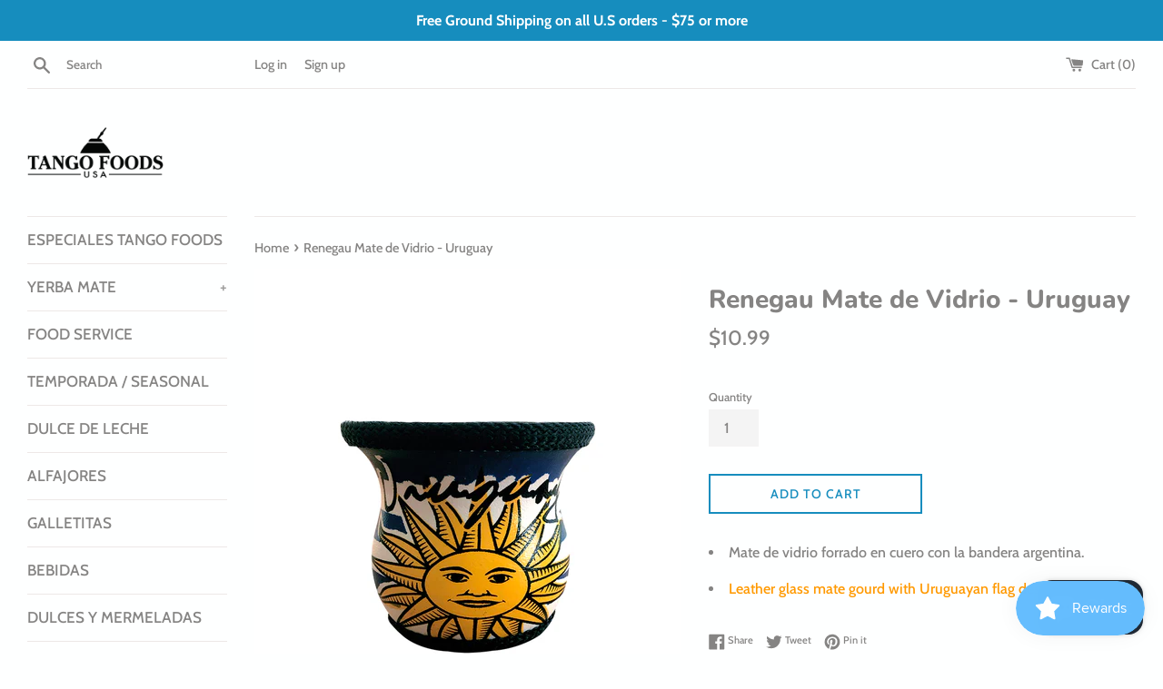

--- FILE ---
content_type: text/javascript
request_url: https://limits.minmaxify.com/gauchofoods.myshopify.com?v=124&r=20250128200348
body_size: 9691
content:
!function(t){if(!t.minMaxify&&-1==location.href.indexOf("checkout.shopify")){var e=t.minMaxifyContext||{},a=t.minMaxify={shop:"gauchofoods.myshopify.com",cart:null,cartLoadTryCount:0,customer:e.customer,feedback:function(t){if(0!=i.search(/\/(account|password|checkouts|cache|\d+\/)/)){var e=new XMLHttpRequest;e.open("POST","https://app.minmaxify.com/report"),e.send(location.protocol+"//"+a.shop+i+"\n"+t)}},guarded:function(t,e){return function(){try{var i=e&&e.apply(this,arguments),n=t.apply(this,arguments);return e?n||i:n}catch(t){console.error(t);var r=t.toString();-1==r.indexOf("Maximum call stack")&&a.feedback("ex\n"+(t.stack||"")+"\n"+r)}}}},i=t.location.pathname;a.guarded((function(){var e,n,r,o,c,s=t.jQuery,u=t.document,l={btnCheckout:"[name=checkout],[href='/checkout'],[type=submit][value=Checkout],[onclick='window.location\\=\\'\\/checkout\\''],form[action='/checkout'] [type=submit],.checkout_button,form[action='/cart'] [type=submit].button-cart-custom,.btn-checkout,.checkout-btn,.button-checkout,.rebuy-cart__checkout-button,.gokwik-checkout,.tdf_btn_ck",lblCheckout:"[name=checkout]",btnCartQtyAdjust:".cart-item-decrease,.cart-item-increase,.js--qty-adjuster,.js-qty__adjust,.minmaxify-quantity-button,.numberUpDown > *,.cart-item button.adjust,.cart-wrapper .quantity-selector__button,.cart .product-qty > .items,.cart__row [type=button],.cart-item-quantity button.adjust,.cart_items .js-change-quantity,.ajaxcart__qty-adjust,.cart-table-quantity button",divCheckout:".additional-checkout-buttons,.dynamic-checkout__content,.cart__additional_checkout,.additional_checkout_buttons,.paypal-button-context-iframe,.additional-checkout-button--apple-pay,.additional-checkout-button--google-pay",divDynaCheckout:"div.shopify-payment-button,.shopify-payment-button > div,#gokwik-buy-now",fldMin:"",fldQty:"input[name=quantity]",fldCartQty:"input[name^='updates['],.cart__qty-input,[data-cart-item-quantity]",btnCartDrawer:"a[href='/cart'],.js-drawer-open-right",btnUpdate:"[type=submit][name=update],.cart .btn-update"},m=0,d={name:""},p=2e4,h={NOT_VALID_MSG:"Order not valid",CART_UPDATE_MSG:"Cart needs to be updated",CART_AUTO_UPDATE:"Quantities have been changed, press OK to validate the cart.",CART_UPDATE_MSG2:'Cart contents have changed, you must click "Update cart" before proceeding.',VERIFYING_MSG:"Verifying",VERIFYING_EXPANDED:"Please wait while we verify your cart.",PREVENT_CART_UPD_MSG:"\n\n"};function f(){return(new Date).getTime()}Object.assign;function y(t,e){try{setTimeout(t,e||0)}catch(a){e||t()}}function g(t){return t?"string"==typeof t?u.querySelectorAll(t):t.nodeType?[t]:t:[]}function b(t,e){var a,i=g(t);if(i&&e)for(a=0;a<i.length;++a)e(i[a]);return i}function v(t,e){var a=t&&u.querySelector(t);if(a)return e?"string"==typeof e?a[e]:e(a):a}function k(t,e){if(s)return s(t).trigger(e);b(t,(function(t){t[e]()}))}function x(t,e,a){try{if(s)return s(t).on(e,a)}catch(t){}b(t,(function(t){t.addEventListener(e,a)}))}function _(t,e){var a=u.createElement("div");a.innerHTML=t;var i=a.childNodes;if(i){if(!e)return i[0];for(;i.length;)e.appendChild(i[0]);return 1}}function M(t){var e=t.target;try{return(e.closest||e.matches).bind(e)}catch(t){}}function A(){}a.showMessage=function(t){if(P())return(a.closePopup||A)(),!0;var e=S.messages||S.getMessages();if(++m,t&&(a.prevented=f()),!a.showPopup||!a.showPopup(e[0],e.slice(1))){for(var i="",n=0;n<e.length;++n)i+=e[n]+"\n";alert(i),r&&k(l.btnUpdate,"click")}return t&&(t.stopPropagation&&t.stopPropagation(),t.preventDefault&&t.preventDefault()),!1};var C='.minmaxify-p-bg { top: 0; left: 0; width: 100%; height: 100%; z-index: 2147483641; overflow: hidden; position: fixed; background: rgb(11, 11, 11, 0.8); opacity: 0.2; } .minmaxify-p-bg.minmaxify-a { transition: opacity 0.15s ease-out; opacity: 1; display: block; } \n.minmaxify-p-wrap { top: 0; left: 0; width: 100%; height: 100%; display: table; z-index: 2147483642; position: fixed; outline: none !important; -webkit-backface-visibility: hidden; pointer-events: none; }\n.minmaxify-p-wrap > div { display: table-cell; vertical-align: middle; }\n.minmaxify-p { opacity: .5; color: black; background-color: white; padding: 18px; max-width: 500px; margin: 18px auto; width: calc(100% - 36px); pointer-events: auto; border: solid white 1px; overflow: auto; max-height: 95vh; } .minmaxify-p.minmaxify-a { opacity: 1; transition: all 0.25s ease-in; border-width: 0px; }\n.minmaxify-ok { display: inline-block; padding: 8px 20px; margin: 0; line-height: 1.42; text-decoration: none; text-align: center; vertical-align: middle; white-space: nowrap; border: 1px solid transparent; border-radius: 2px; font-family: "Montserrat","HelveticaNeue","Helvetica Neue",sans-serif; font-weight: 400;font-size: 14px;text-transform: uppercase;transition:background-color 0.2s ease-out;background-color: #528ec1; color: white; min-width: unset; }\n.minmaxify-ok:after { content: "OK"; }\n.minmaxify-close { font-style: normal; font-size: 28px; font-family: Arial, Baskerville, monospace; overflow: visible; background: transparent; border: 0; -webkit-appearance: none; display: block; outline: none; padding: 0 0 0 10px; box-shadow: none; margin-top: -10px; opacity: .65; }\n.minmaxify-p button { user-select: none; -webkit-user-select: none; cursor: pointer; float:right; width: unset; }\n.minmaxify-close:hover, .minmaxify-close:focus { opacity: 1; }\n.minmaxify-p ul { padding-left: 2rem; margin-bottom: 2rem; }';function L(t){if(h.locales){var e=(h.locales[a.locale]||{})[t];if(void 0!==e)return e}return h[t]}var I,w={messages:[L("VERIFYING_EXPANDED")],equalTo:function(t){return this===t}},S=w;function T(t){return e?e.getItemLimits(a,t):{}}function D(){return e}function P(){return S.isOk&&!r&&D()||"force"==S.isOk||n}function R(){location.pathname!=i&&(i=location.pathname);try{if(D()&&!n){!function(){var t=a.cart&&a.cart.items;if(!t)return;b(l.fldCartQty,(function(e){for(var a=0;a<t.length;++a){var i=t[a],n=e.dataset;if(i.key==n.lineId||e.id&&-1!=e.id.search(new RegExp("updates(_large)?_"+i.id,"i"))||n.index==a+1){var r=T(i);r.min>1&&!r.combine&&(e.min=r.min),r.max&&(e.max=r.max),r.multiple&&!r.combine&&(e.step=r.multiple);break}}}))}(),b(l.divDynaCheckout,(function(t){t.style.display="none"}));var e=function(e){var a,n;if(!a){if(!n)try{n=decodeURIComponent(i||location.href||"")}catch(t){n=""}if(!((n=n.split("/")).length>2&&"products"==n[n.length-2]))return;a=n[n.length-1]}var r=(t.ShopifyAnalytics||{}).meta||{},o={handle:a,sku:""},c=r.product,s=r.selectedVariantId;if(!c){var u=v("#ProductJson-product-template");if(u)try{c=u._product||JSON.parse(u.dataset.product||u.textContent)}catch(t){}}if(c){o.product_description=c.description,o.product_type=c.type,o.vendor=c.vendor,o.price=c.price,o.product_title=c.title,o.product_id=c.id;var l=c.variants||[],m=l.length;if(s||1==m)for(var d=0;d<m;++d){var p=l[d];if(1==m||p.id==s){o.variant_title=p.public_title,o.sku=p.sku,o.grams=p.weight,o.price=p.price||c.price,o.variant_id=p.id,o.name=p.name,o.product_title||(o.product_title=p.name);break}}}return o}();if(e){var r=v(l.fldQty);!function(e,a){function i(t,e){if(arguments.length<2)return a.getAttribute(t);null==e?a.removeAttribute(t):a.setAttribute(t,e)}var n=e.max||void 0,r=e.multiple,o=e.min;if((t.minmaxifyDisplayProductLimit||A)(e),a){var c=i("mm-max"),s=i("mm-step"),u=i("mm-min"),l=parseInt(a.max),m=parseInt(a.step),d=parseInt(a.min);stockMax=parseInt(i("mm-stock-max")),val=parseInt(a.value),(o!=u||o>d)&&((u?val==u||val==d:!val||val<o)&&(a.value=o),!e.combine&&o>1?i("min",o):u&&i("min",1),i("mm-min",o)),isNaN(stockMax)&&!c&&(stockMax=parseInt(i("data-max-quantity")||i("max")),i("mm-stock-max",stockMax)),!isNaN(stockMax)&&n&&n>stockMax&&(n=stockMax),(n!=c||isNaN(l)||l>n)&&(n?i("max",n):c&&i("max",null),i("mm-max",n)),(r!=s||r>1&&m!=r)&&(e.combine?s&&i("step",null):i("step",r),i("mm-step",r))}}(T(e),r)}}}catch(t){console.error(t)}return O(),N(),!0}function O(t,e,a){v(l.lblCheckout,(function(i){var n=null===t?i.minMaxifySavedLabel:t;i.minMaxifySavedLabel||(i.minMaxifySavedLabel=i.value||(i.innerText||i.textContent||"").trim()),void 0!==n&&(i.value=n);var r=i.classList;r&&e&&r.add(e),r&&a&&r.remove(a)}))}function G(t){"start"==t?(O(L("VERIFYING_MSG"),"btn--loading"),o||(o=f(),p&&y((function(){o&&f()-o>=p&&(K()&&a.feedback("sv"),S={isOk:"force"},G("stop"))}),p))):"stop"==t?(O(S.isOk?null:L("NOT_VALID_MSG"),0,"btn--loading"),o=0,(a.popupShown||A)()&&a.showMessage()):"changed"==t&&O(L("CART_UPDATE_MSG")),N()}function N(){b(l.divCheckout,(function(t){var e=t.style;P()?t.mm_hidden&&(e.display=t.mm_hidden,t.mm_hidden=!1):"none"!=e.display&&(t.mm_hidden=e.display||"block",e.display="none")})),(t.minmaxifyDisplayCartLimits||A)(!n&&S,r)}function E(i){null==a.cart&&(a.cart=(t.Shopify||{}).cart||null);var n=a.cart&&a.cart.item_count&&(i||!m&&K());(R()||n||i)&&(D()&&a.cart?(S=e.validateCart(a),G("stop"),n&&(I&&!S.isOk&&!S.equalTo(I)&&u.body?a.showMessage():!m&&K()&&y(a.showMessage,100)),I=S):(S=w,G("start"),a.cart||Y()))}function K(){return 0==i.indexOf("/cart")}function q(t,e,i,n){if(e&&"function"==typeof e.search&&4==t.readyState&&"blob"!=t.responseType){var o,c;try{if(200!=t.status)"POST"==i&&r&&-1!=e.search(/\/cart(\/update|\/change|\/clear|\.js)/)&&(r=!1,E());else{if("GET"==i&&-1!=e.search(/\/cart($|\.js|\.json|\?view=)/)&&-1==e.search(/\d\d\d/))return;var s=(o=t.response||t.responseText||"").indexOf&&o.indexOf("{")||0;-1!=e.search(/\/cart(\/update|\/change|\/clear|\.js)/)||"/cart"==e&&0==s?(-1!=e.indexOf("callback=")&&o.substring&&(o=o.substring(s,o.length-1)),c=a.handleCartUpdate(o,-1!=e.indexOf("cart.js")?"get":"update",n)):-1!=e.indexOf("/cart/add")?c=a.handleCartUpdate(o,"add",n):"GET"!=i||K()&&"/cart"!=e||(E(),c=1)}}catch(t){if(!o||0==t.toString().indexOf("SyntaxError"))return;console.error(t),a.feedback("ex\n"+(t.stack||"")+"\n"+t.toString()+"\n"+e)}c&&B()}}function B(){for(var t=500;t<=2e3;t+=500)y(R,t)}function Y(){var t=new XMLHttpRequest,e="/cart.js?_="+f();t.open("GET",e),t.mmUrl=null,t.onreadystatechange=function(){q(t,e)},t.send(),y((function(){null==a.cart&&a.cartLoadTryCount++<60&&Y()}),5e3+500*a.cartLoadTryCount)}a.getLimitsFor=T,a.checkLimits=P,a.onChange=a.guarded((function(){G("changed"),r=!0,S=K()&&v(l.btnUpdate)?{messages:[L("CART_AUTO_UPDATE")]}:{messages:[L("CART_UPDATE_MSG2")]},N()})),t.getLimits=E,t.mmIsEnabled=P,a.handleCartUpdate=function(t,e,i){"string"==typeof t&&(t=JSON.parse(t));var n="get"==e&&JSON.stringify(t);if("get"!=e||c!=n){if("update"==e)a.cart=t;else if("add"!=e){if(i&&!t.item_count&&a.cart)return;a.cart=t}else{var o=t.items||[t];t=a.cart;for(var s=0;s<o.length;++s){var u=o[s];t&&t.items||(t=a.cart={total_price:0,total_weight:0,items:[],item_count:0}),t.total_price+=u.line_price,t.total_weight+=u.grams*u.quantity,t.item_count+=u.quantity;for(var l=0;l<t.items.length;++l){var m=t.items[l];if(m.id==u.id){t.total_price-=m.line_price,t.total_weight-=m.grams*m.quantity,t.item_count-=m.quantity,t.items[l]=u,u=0;break}}u&&t.items.unshift(u)}t.items=t.items.filter((function(t){return t.quantity>0})),n=JSON.stringify(t)}return c=n,r=!1,E(!0),1}if(!S.isOk)return R(),1};var F,j=t.XMLHttpRequest.prototype,U=j.open,Q=j.send;function V(){s||(s=t.jQuery);var e=t.Shopify||{},i=e.shop||location.host;if(d=e.theme||d,n=!1,i==a.shop){a.locale=e.locale,R(),function(t,e,i,n){b(t,(function(t){if(!t["mmBound_"+e]){t["mmBound_"+e]=!0;var r=t["on"+e];r&&n?t["on"+e]=a.guarded((function(t){!1!==i()?r.apply(this,arguments):t.preventDefault()})):x(t,e,a.guarded(i))}}))}(l.btnCartDrawer,"click",B),a.showPopup||_('<style type="text/css" minmaxify>'+C+"</style>",u.head)&&(a.showPopup=function(t,e){for(var i='<button title="Close (Esc)" type="button" class="minmaxify-close" aria-label="Close">&times;</button>'+t.replace(new RegExp("\n","g"),"<br/>")+"<ul>",n=0;n<e.length;++n){var r=e[n];r&&(i+="<li>"+r+"</li>")}i+='</ul><div><button class="minmaxify-ok"></button><div style="display:table;clear:both;"></div></div>';var o=v("div.minmaxify-p");if(o)o.innerHtml=i;else{var c=document.body;c.insertBefore(_("<div class='minmaxify-p-bg'></div>"),c.firstChild),c.insertBefore(_("<div class='minmaxify-p-wrap'><div><div role='dialog' aria-modal='true' aria-live='assertive' tabindex='1' class='minmaxify-p'>"+i+"</div></div></div>"),c.firstChild),x(".minmaxify-ok","click",(function(){a.closePopup(1)})),x(".minmaxify-close, .minmaxify-p-bg","click",(function(){a.closePopup()})),y(b.bind(a,".minmaxify-p-bg, .minmaxify-p",(function(t){t.classList.add("minmaxify-a")})))}return 1},a.closePopup=function(t){b(".minmaxify-p-wrap, .minmaxify-p-bg",(function(t){t.parentNode.removeChild(t)})),r&&t&&k(l.btnUpdate,"click")},a.popupShown=function(){return g("div.minmaxify-p").length},u.addEventListener("keyup",(function(t){27===t.keyCode&&a.closePopup()}))),z();var o=document.getElementsByTagName("script");for(let t=0;t<o.length;++t){var c=o[t];c.src&&-1!=c.src.indexOf("trekkie.storefront")&&!c.minMaxify&&(c.minMaxify=1,c.addEventListener("load",z))}}else n=!0}function z(){var e=t.trekkie||(t.ShopifyAnalytics||{}).lib||{},i=e.track;i&&!i.minMaxify&&(e.track=function(t){return"Viewed Product Variant"==t&&y(R),i.apply(this,arguments)},e.track.minMaxify=1,e.ready&&(e.ready=a.guarded(E,e.ready)));var n=t.subscribe;"function"!=typeof n||n.mm_quTracked||(n.mm_quTracked=1,n("quantity-update",a.guarded(R)))}a.initCartValidator=a.guarded((function(t){e||(e=t,n||E(!0))})),j.open=function(t,e,a,i,n){return this.mmMethod=t,this.mmUrl=e,U.apply(this,arguments)},j.send=function(t){var e=this;return e.addEventListener?e.addEventListener("readystatechange",(function(t){q(e,e.mmUrl,e.mmMethod)})):e.onreadystatechange=a.guarded((function(){q(e,e.mmUrl)}),e.onreadystatechange),Q.apply(e,arguments)},(F=t.fetch)&&!F.minMaxify&&(t.fetch=function(t,e){var i,n=(e||t||{}).method||"GET";return i=F.apply(this,arguments),-1!=(t=((t||{}).url||t||"").toString()).search(/\/cart(\/|\.js)/)&&(i=i.then((function(e){try{var i=a.guarded((function(a){e.readyState=4,e.responseText=a,q(e,t,n,!0)}));e.ok?e.clone().text().then(i):i()}catch(t){}return e}))),i},t.fetch.minMaxify=1),u.addEventListener("click",a.guarded((function(t){var e=M(t);if(e){if(e(l.btnCheckout))return a.showMessage(t);e(l.btnCartQtyAdjust)&&a.onChange(t)}})),!0),u.addEventListener("keydown",a.guarded((function(t){t.key,M(t)}))),u.addEventListener("change",a.guarded((function(t){var e=M(t);e&&e(l.fldCartQty)&&a.onChange(t)}))),u.addEventListener("DOMContentLoaded",a.guarded((function(){V(),n||(K()&&y(E),(t.booster||t.BoosterApps)&&s&&s.fn.ajaxSuccess&&s(u).ajaxSuccess((function(t,e,a){a&&q(e,a.url,a.type)})))}))),V()}))()}}(window),function(){function t(t,e,a,i){this.cart=e||{},this.opt=t,this.customer=a,this.messages=[],this.locale=i&&i.toLowerCase()}t.prototype={recalculate:function(t){this.isOk=!0,this.messages=!t&&[];var e=this.cart._subtotal=Number(this.cart.total_price||0)/100,a=this.opt.overridesubtotal;if(!(a>0&&e>a)){for(var i=0,n=this.cart.items||[],r=0;r<n.length;r++)i+=Number(n[r].quantity);this.cart._totalQuantity=i,this.addMsg("INTRO_MSG"),this._doSubtotal(),this._doItems(),this._doQtyTotals(),this._doWeight()}},getMessages:function(){return this.messages||this.recalculate(),this.messages},addMsg:function(t,e){if(!this.messages)return;const a=this.opt.messages;var i=a[t];if(a.locales&&this.locale){var n=(a.locales[this.locale]||{})[t];void 0!==n&&(i=n)}i&&(i=this._fmtMsg(unescape(i),e)),this.messages.push(i)},equalTo:function(t){if(this.isOk!==t.isOk)return!1;var e=this.getMessages(),a=t.messages||t.getMessages&&t.getMessages()||[];if(e.length!=a.length)return!1;for(var i=0;i<e.length;++i)if(e[i]!==a[i])return!1;return!0},_doSubtotal:function(){var t=this.cart._subtotal,e=this.opt.minorder,a=this.opt.maxorder;t<e&&(this.addMsg("MIN_SUBTOTAL_MSG"),this.isOk=!1),a>0&&t>a&&(this.addMsg("MAX_SUBTOTAL_MSG"),this.isOk=!1)},_doWeight:function(){var t=Number(this.cart.total_weight||0),e=this.opt.weightmin,a=this.opt.weightmax;t<e&&(this.addMsg("MIN_WEIGHT_MSG"),this.isOk=!1),a>0&&t>a&&(this.addMsg("MAX_WEIGHT_MSG"),this.isOk=!1)},checkGenericLimit:function(t,e,a){if(!(t.quantity<e.min&&(this.addGenericError("MIN",t,e,a),a)||e.max&&t.quantity>e.max&&(this.addGenericError("MAX",t,e,a),a)||e.multiple>1&&t.quantity%e.multiple>0&&(this.addGenericError("MULT",t,e,a),a))){var i=t.line_price/100;void 0!==e.minAmt&&i<e.minAmt&&(this.addGenericError("MIN_SUBTOTAL",t,e,a),a)||e.maxAmt&&i>e.maxAmt&&this.addGenericError("MAX_SUBTOTAL",t,e,a)}},addGenericError:function(t,e,a,i){var n={item:e};i?(t="PROD_"+t+"_MSG",n.itemLimit=a,n.refItem=i):(t="GROUP_"+t+"_MSG",n.groupLimit=a),this.addMsg(t,n),this.isOk=!1},_buildLimitMaps:function(){var t=this.opt,e=t.items||[];t.bySKU={},t.byId={},t.byHandle={};for(var a=0;a<e.length;++a){var i=e[a];i.sku?t.bySKU[i.sku]=i:(i.h&&(t.byHandle[i.h]=i),i.id&&(t.byId[i.id]=i))}},_doItems:function(){var t,e=this.cart.items||[],a={},i={},n=this.opt;n.byHandle||this._buildLimitMaps(),(n.itemmin||n.itemmax||n.itemmult)&&(t={min:n.itemmin,max:n.itemmax,multiple:n.itemmult});for(var r=0;r<e.length;r++){var o=e[r],c=this.getCartItemKey(o),s=a[c],u=i[o.handle];s?(s.quantity+=o.quantity,s.line_price+=o.line_price,s.grams+=(o.grams||0)*o.quantity):s=a[c]={ref:o,quantity:o.quantity,line_price:o.line_price,grams:(o.grams||0)*o.quantity,limit:this._getIndividualItemLimit(o)},u?(u.quantity+=o.quantity,u.line_price+=o.line_price,s.grams+=(o.grams||0)*o.quantity):u=i[o.handle]={ref:o,quantity:o.quantity,line_price:o.line_price,grams:(o.grams||0)*o.quantity,limit:s.limit}}for(var l in a){if(o=a[l])((m=o.limit||o.limitRule)&&!m.combine||t)&&this.checkGenericLimit(o,m||t,o.ref)}for(var l in i){var m;if(o=i[l])(m=o.limit||o.limitRule)&&m.combine&&this.checkGenericLimit(o,m,o.ref)}},getCartItemKey:function(t){var e=t.handle;return e+=t.sku||t.variant_id},getCartItemIds:function(t){var e={handle:t.handle||"",product_id:t.product_id,sku:t.sku},a=e.handle.indexOf(" ");return a>0&&(e.sku=e.handle.substring(a+1),e.handle=e.handle.substring(0,a)),e},_getIndividualItemLimit:function(t){var e=this.opt,a=this.getCartItemIds(t);return e.bySKU[a.sku]||e.byId[a.product_id]||e.byHandle[a.handle]},getItemLimit:function(t){var e=this.opt;if(!e)return{};void 0===e.byHandle&&this._buildLimitMaps();var a=this._getIndividualItemLimit(t);return a||(a={min:e.itemmin,max:e.itemmax,multiple:e.itemmult}),a},calcItemLimit:function(t){var e=this.getItemLimit(t);(e={max:e.max||0,multiple:e.multiple||1,min:e.min,combine:e.combine}).min||(e.min=e.multiple);var a=this.opt.maxtotalitems||0;return(!e.max||a&&a<e.max)&&(e.max=a),e},_doQtyTotals:function(){var t=this.opt.maxtotalitems,e=this.opt.mintotalitems,a=this.opt.multtotalitems,i=this.cart._totalQuantity;0!=t&&i>t&&(this.addMsg("TOTAL_ITEMS_MAX_MSG"),this.isOk=!1),i<e&&(this.addMsg("TOTAL_ITEMS_MIN_MSG"),this.isOk=!1),a>1&&i%a>0&&(this.addMsg("TOTAL_ITEMS_MULT_MSG"),this.isOk=!1)},_fmtMsg:function(t,e){var a,i,n,r=this;return t.replace(/\{\{\s*(.*?)\s*\}\}/g,(function(t,o){try{a||(a=r._getContextMsgVariables(e)||{});var c=a[o];return void 0!==c?c:i||(i=a,r._setGeneralMsgVariables(i),void 0===(c=i[o]))?(n||(n=r._makeEvalFunc(a)),n(o)):c}catch(t){return'"'+t.message+'"'}}))},formatMoney:function(t){var e=this.opt.moneyFormat;if(void 0!==e){try{t=t.toLocaleString()}catch(t){}e&&(t=e.replace(/{{\s*amount[a-z_]*\s*}}/,t))}return t},_getContextMsgVariables(t){if(t){var e,a;if(t.itemLimit){var i=t.item,n=t.refItem||i,r=t.itemLimit;e={item:n,ProductQuantity:i.quantity,ProductName:r.combine&&r.name?unescape(r.name):n.title,GroupTitle:r.title,ProductMinQuantity:r.min,ProductMaxQuantity:r.max,ProductQuantityMultiple:r.multiple},a=[["ProductAmount",Number(i.line_price)/100],["ProductMinAmount",r.minAmt],["ProductMaxAmount",r.maxAmt]]}if(t.groupLimit){i=t.item,n=t.refItem||i,r=t.groupLimit;e={item:n,GroupQuantity:i.quantity,GroupTitle:r.title,GroupMinQuantity:r.min,GroupMaxQuantity:r.max,GroupQuantityMultiple:r.multiple},a=[["GroupAmount",Number(i.line_price)/100],["GroupMinAmount",r.minAmt],["GroupMaxAmount",r.maxAmt]]}if(e){for(var o=0;o<a.length;o++){const t=a[o];isNaN(t[1])||Object.defineProperty(e,t[0],{get:this.formatMoney.bind(this,t[1])})}return e}}},_setGeneralMsgVariables:function(t){var e=this.cart,a=this.opt;t.CartWeight=Number(e.total_weight||0),t.CartMinWeight=a.weightmin,t.CartMaxWeight=a.weightmax,t.CartQuantity=e._totalQuantity,t.CartMinQuantity=a.mintotalitems,t.CartMaxQuantity=a.maxtotalitems,t.CartQuantityMultiple=a.multtotalitems;for(var i=[["CartAmount",e._subtotal],["CartMinAmount",a.minorder],["CartMaxAmount",a.maxorder]],n=0;n<i.length;n++){const e=i[n];isNaN(e[1])||Object.defineProperty(t,e[0],{get:this.formatMoney.bind(this,e[1])})}},_makeEvalFunc:function(t){return new Function("_expr","with(this) return eval(_expr)").bind(t)}};var e={messages:{INTRO_MSG:"\n",PROD_MIN_MSG:"{{ProductName}}: Must have at least {{ProductMinQuantity}} of this item.",PROD_MAX_MSG:"{{ProductName}}: Cantidad limitada a {{ProductMaxQuantity}} por cliente",PROD_MULT_MSG:"{{ProductName}}: Quantity must be a multiple of {{ProductQuantityMultiple}}."},items:[{id:9670874104084,h:"black-friday-baldo-yerba-mate-1kg",name:"BLACK FRIDAY Baldo Yerba Mate 1kg",max:3},{id:9669412487444,h:"black-friday-cachamate-hierbas-serranas-seleccion-argentina-500g-3pack",name:"BLACK FRIDAY Cachamate Hierbas Serranas Selección Argentina 500g (3Pack)"},{id:9670845366548,h:"black-friday-cachamate-mezcla-de-hierbas-yerba-mate-500g",name:"BLACK FRIDAY Cachamate Mezcla de Hierbas 500g 3PK",max:3},{id:9670864470292,h:"black-friday-cachamate-mezcla-de-hierbas-yerba-mate-1kg",name:"BLACK FRIDAY Cachamate Mezcla de Hierbas Yerba Mate 1kg",max:3},{id:9670966018324,h:"black-friday-campesino-yerba-mate-clasica-1kg",name:"BLACK FRIDAY Campesino Yerba Mate Clasica 1Kg",max:3},{id:9669508759828,h:"dos-anclas-chimichurri-380ml-copy",name:"BLACK FRIDAY Dos Anclas Chimichurri 380ml"},{id:9669718573332,h:"black-friday-esnaola-dulce-de-membrillo-700g",name:"BLACK FRIDAY Esnaola Dulce de Membrillo 700g",max:4},{id:8862910087444,h:"hojalmar-pack-surtido-150g-black-friday-special",name:"BLACK FRIDAY Hojalmar Pack Surtido 150g"},{id:9670973522196,h:"black-friday-indega-yerba-mate-kuna-guapa-500g",name:"BLACK FRIDAY Indega Yerba Mate - Kuña Guapa 500g"},{id:9670961398036,h:"black-friday-kurupi-mate-cocido-azucar-organica-25-units",name:"BLACK FRIDAY Kurupí - Mate Cocido Azucar Organica 25 Units"},{id:9670963527956,h:"black-friday-kurupi-mate-cocido-sin-azucar-25-units",name:"BLACK FRIDAY Kurupí - Mate Cocido Sin Azucar 25 Units"},{id:9670982140180,h:"black-friday-kurupi-yerba-mate-citrus-terere-yorador-500g",name:"BLACK FRIDAY Kurupi Yerba Mate Citrus Tereré Yorador 500g",max:3},{id:9670977913108,h:"black-friday-kurupi-yerba-mate-jengibre-menta-y-te-verde-500g",name:"BLACK FRIDAY Kurupi Yerba Mate Jengibre, Menta y Te Verde 500g",max:3},{id:9669671158036,h:"black-friday-la-serenisima-dulce-de-leche-1kg-copy",name:"BLACK FRIDAY La Serenisima - Dulce de Leche 1Kg"},{id:9669704614164,h:"black-friday-la-serenisima-dulce-de-leche-400g-2-pack",name:"BLACK FRIDAY La Serenisima - Dulce de Leche 400g (2 Pack)"},{id:9670921158932,h:"black-friday-las-acacias-harina-0000-2-2lb",name:"BLACK FRIDAY Las Acacias - Harina 0000 2.2Lb",max:3},{id:9670928531732,h:"black-friday-las-acacias-pasta-spaghetti-1-1lb",name:"BLACK FRIDAY Las Acacias - Pasta Spaghetti 1.1Lb"},{id:9670935380244,h:"black-friday-las-acacias-pasta-trompetin-1-1lb",name:"BLACK FRIDAY Las Acacias - Pasta Trompetin 1.1Lb"},{id:8862908875028,h:"los-nietitos-mermelada-de-frutilla-black-friday-special",name:"BLACK FRIDAY Los Nietitos - Mermelada de Frutilla 2PK"},{id:9670903005460,h:"black-friday-los-nietitos-dulce-de-leche-400g-2-pack",name:"BLACK FRIDAY Los Nietitos Dulce de Leche  400g (2 Pack)",max:3},{id:9670897828116,h:"black-friday-los-nietitos-dulce-de-leche-780g",name:"BLACK FRIDAY Los Nietitos Dulce de Leche 780g",max:5},{id:9669854855444,h:"black-friday-natupalm-palmitos-en-conserva-300g",name:"BLACK FRIDAY Natupalm Palmitos en Conserva 300g"},{id:9670954320148,h:"black-friday-plan-30-dias-te-guarani-laxativo-60-unidades",name:"BLACK FRIDAY Plan 30 Días - Te Guarani Laxativo (60 unidades)"},{id:9670907658516,h:"black-friday-portezuelo-alfajores-bano-de-nieve",name:"BLACK FRIDAY Portezuelo - Alfajores Baño de Nieve",max:3},{id:9518524629268,h:"portezuelo-alfajores-chocolate-clasico-copy",name:"BLACK FRIDAY Portezuelo - Alfajores Chocolate Clásico",max:3},{id:9670916473108,h:"black-friday-portezuelo-alfajores-triple-relleno",name:"BLACK FRIDAY Portezuelo - Alfajores Triple Relleno",max:3},{id:9670950453524,h:"black-friday-primicia-almidon-de-mandioca-1kg",name:"BLACK FRIDAY Primicia - Almidon de Mandioca 1Kg",max:3},{id:9670946324756,h:"black-friday-primicia-sal-condimentada-400g",name:"BLACK FRIDAY Primicia - Sal Condimentada 400g"},{id:9670836224276,h:"black-friday-rosamonte-mate-cocido-50-units",name:"BLACK FRIDAY Rosamonte Mate Cocido (50 units)"},{id:9670941671700,h:"black-friday-sara-suave-yerba-mate-1kg",name:"BLACK FRIDAY Sara Suave Yerba Mate 1kg",max:3},{id:9669460361492,h:"black-friday-sin-culpa-alfajores-blanco-6-unidades",name:"BLACK FRIDAY Sin Culpa - Alfajores Blanco (6 unidades)"},{id:9669423989012,h:"black-friday-sin-culpa-alfajores-chocolate-6-unidades",name:"BLACK FRIDAY Sin Culpa - Alfajores Chocolate (6 unidades)"},{id:5758429921435,h:"vacalin-dulce-de-leche-repostero-10k",name:"Vacalin - Dulce de Leche Repostero 10K",max:1}],groups:[],rules:[],moneyFormat:"${{amount}}"},a={apiVer:[1,0],validateCart:function(t){var e=this.instantiate(t);return e.recalculate(),e},getItemLimits:function(t,e){return this.instantiate(t).calcItemLimit(e)},instantiate:function(a){return new t(e,a.cart,a.customer,a.locale)}};minMaxify.initCartValidator(a)}();